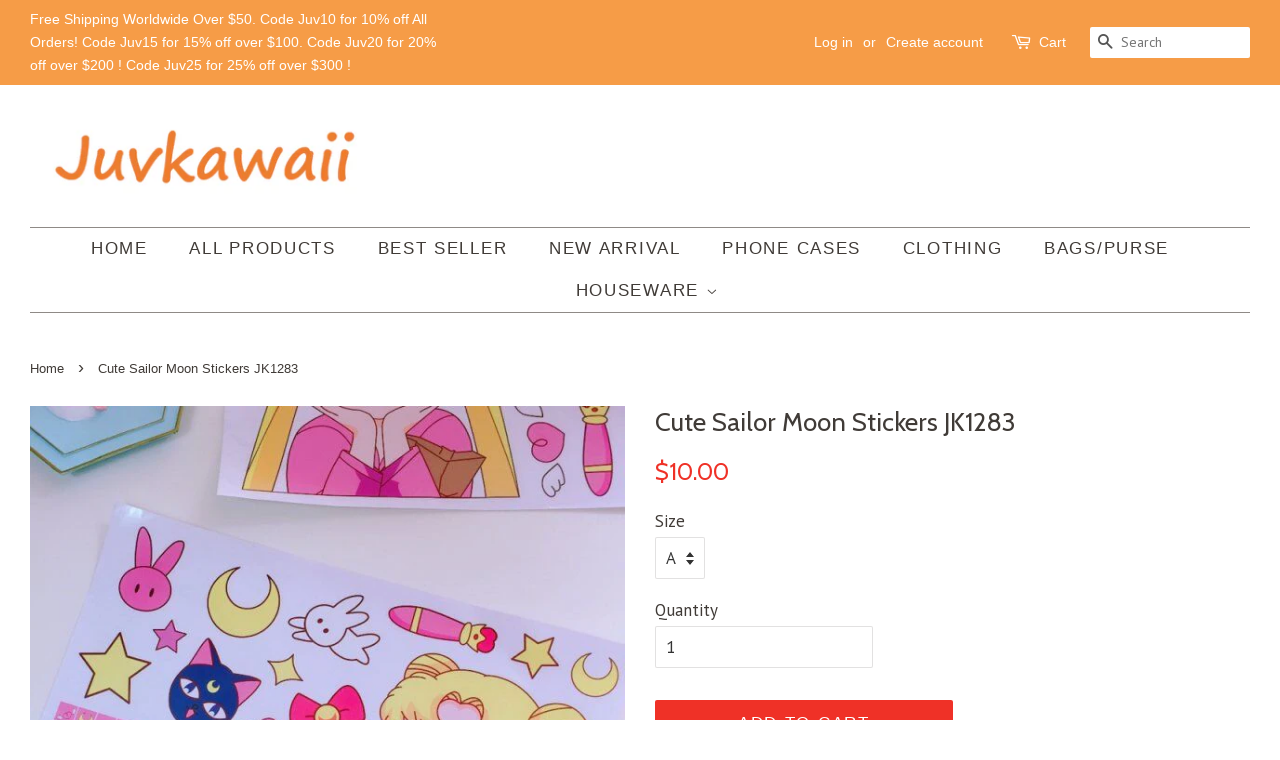

--- FILE ---
content_type: text/html; charset=utf-8
request_url: https://juvkawaii.com/products/cute-sailor-moon-stickers-jk1283
body_size: 16577
content:
<!doctype html>
<!--[if lt IE 7]><html class="no-js lt-ie9 lt-ie8 lt-ie7" lang="en"> <![endif]-->
<!--[if IE 7]><html class="no-js lt-ie9 lt-ie8" lang="en"> <![endif]-->
<!--[if IE 8]><html class="no-js lt-ie9" lang="en"> <![endif]-->
<!--[if IE 9 ]><html class="ie9 no-js"> <![endif]-->
<!--[if (gt IE 9)|!(IE)]><!--> <html class="no-js"> <!--<![endif]-->
<head>
  <meta name="p:domain_verify" content="a4466bea665cade1cf234c52fb48d445"/>
<script type="text/javascript" src="https://edge.personalizer.io/storefront/2.0.0/js/shopify/storefront.min.js?key=pswph-t5gay5tl4k0kzo1svf-cx1rw&shop=mssugarstore.myshopify.com"></script>
<script>
window.LimeSpot = window.LimeSpot === undefined ? {} : LimeSpot;
LimeSpot.PageInfo = { Type: "Product", ReferenceIdentifier: "2226268635193"};

LimeSpot.StoreInfo = { Theme: "Minimal" };


LimeSpot.CartItems = [];
</script>






  <!-- Basic page needs ================================================== -->
  <meta charset="utf-8">
  <meta http-equiv="X-UA-Compatible" content="IE=edge,chrome=1">

  
  <link rel="shortcut icon" href="//juvkawaii.com/cdn/shop/files/O1CN01xyyIus1tdhAUlAdKX__4272605925_32x32.jpg?v=1613176534" type="image/png" />
  

  <!-- Title and description ================================================== -->
  <title>
  Cute Sailor Moon Stickers JK1283 &ndash; Juvkawaii
  </title>

  
  <meta name="description" content="Cute Sailor Moon Stickers JK1283   ●Size:30*50cm ●About Shipping:  1.Processing time: 2-3 business days. 2.Shipping time: 10-15 business days to US, please allow 3-4 weeks shipping to other country.(Shipping times can be affected by variable customs clearance times or public holidays.)">
  

  <!-- Social meta ================================================== -->
  <!-- /snippets/social-meta-tags.liquid -->




<meta property="og:site_name" content="Juvkawaii">
<meta property="og:url" content="https://juvkawaii.com/products/cute-sailor-moon-stickers-jk1283">
<meta property="og:title" content="Cute Sailor Moon Stickers JK1283">
<meta property="og:type" content="product">
<meta property="og:description" content="Cute Sailor Moon Stickers JK1283   ●Size:30*50cm ●About Shipping:  1.Processing time: 2-3 business days. 2.Shipping time: 10-15 business days to US, please allow 3-4 weeks shipping to other country.(Shipping times can be affected by variable customs clearance times or public holidays.)">

  <meta property="og:price:amount" content="10.00">
  <meta property="og:price:currency" content="USD">

<meta property="og:image" content="http://juvkawaii.com/cdn/shop/products/O1CN01Aq8Pjv1pRYCp2GMPX__248855357_1200x1200.jpg?v=1557647417"><meta property="og:image" content="http://juvkawaii.com/cdn/shop/products/O1CN01O6Mei81pRYCmhED6u__248855357_1200x1200.jpg?v=1557647418"><meta property="og:image" content="http://juvkawaii.com/cdn/shop/products/O1CN01O9taHr1pRYCnz4rGM__248855357_1200x1200.jpg?v=1557647419">
<meta property="og:image:secure_url" content="https://juvkawaii.com/cdn/shop/products/O1CN01Aq8Pjv1pRYCp2GMPX__248855357_1200x1200.jpg?v=1557647417"><meta property="og:image:secure_url" content="https://juvkawaii.com/cdn/shop/products/O1CN01O6Mei81pRYCmhED6u__248855357_1200x1200.jpg?v=1557647418"><meta property="og:image:secure_url" content="https://juvkawaii.com/cdn/shop/products/O1CN01O9taHr1pRYCnz4rGM__248855357_1200x1200.jpg?v=1557647419">


  <meta name="twitter:site" content="@juvkawaii">

<meta name="twitter:card" content="summary_large_image">
<meta name="twitter:title" content="Cute Sailor Moon Stickers JK1283">
<meta name="twitter:description" content="Cute Sailor Moon Stickers JK1283   ●Size:30*50cm ●About Shipping:  1.Processing time: 2-3 business days. 2.Shipping time: 10-15 business days to US, please allow 3-4 weeks shipping to other country.(Shipping times can be affected by variable customs clearance times or public holidays.)">


  <!-- Helpers ================================================== -->
  <link rel="canonical" href="https://juvkawaii.com/products/cute-sailor-moon-stickers-jk1283">
  <meta name="viewport" content="width=device-width,initial-scale=1">
  <meta name="theme-color" content="#ef3127">

  <!-- CSS ================================================== -->
  <link href="//juvkawaii.com/cdn/shop/t/3/assets/timber.scss.css?v=121640163486136386771700565411" rel="stylesheet" type="text/css" media="all" />
  <link href="//juvkawaii.com/cdn/shop/t/3/assets/theme.scss.css?v=145274491402746659801700565411" rel="stylesheet" type="text/css" media="all" />

  
  
  
  <link href="//fonts.googleapis.com/css?family=PT+Sans:400,700" rel="stylesheet" type="text/css" media="all" />


  
    
    
    <link href="//fonts.googleapis.com/css?family=Cabin:400" rel="stylesheet" type="text/css" media="all" />
  




  <script>
    window.theme = window.theme || {};

    var theme = {
      strings: {
        addToCart: "Add to Cart",
        soldOut: "Sold Out",
        unavailable: "Unavailable",
        zoomClose: "Close (Esc)",
        zoomPrev: "Previous (Left arrow key)",
        zoomNext: "Next (Right arrow key)",
        addressError: "Error looking up that address",
        addressNoResults: "No results for that address",
        addressQueryLimit: "You have exceeded the Google API usage limit. Consider upgrading to a \u003ca href=\"https:\/\/developers.google.com\/maps\/premium\/usage-limits\"\u003ePremium Plan\u003c\/a\u003e.",
        authError: "There was a problem authenticating your Google Maps API Key."
      },
      settings: {
        // Adding some settings to allow the editor to update correctly when they are changed
        enableWideLayout: true,
        typeAccentTransform: true,
        typeAccentSpacing: true,
        baseFontSize: '17px',
        headerBaseFontSize: '26px',
        accentFontSize: '17px'
      },
      variables: {
        mediaQueryMedium: 'screen and (max-width: 768px)',
        bpSmall: false
      },
      moneyFormat: "${{amount}}"
    }

    document.documentElement.className = document.documentElement.className.replace('no-js', 'supports-js');
  </script>

  <!-- Header hook for plugins ================================================== -->
  <script>window.performance && window.performance.mark && window.performance.mark('shopify.content_for_header.start');</script><meta id="shopify-digital-wallet" name="shopify-digital-wallet" content="/1910112313/digital_wallets/dialog">
<meta name="shopify-checkout-api-token" content="d924c0fe9592803ad141f1ca38689883">
<meta id="in-context-paypal-metadata" data-shop-id="1910112313" data-venmo-supported="false" data-environment="production" data-locale="en_US" data-paypal-v4="true" data-currency="USD">
<link rel="alternate" type="application/json+oembed" href="https://juvkawaii.com/products/cute-sailor-moon-stickers-jk1283.oembed">
<script async="async" src="/checkouts/internal/preloads.js?locale=en-US"></script>
<script id="shopify-features" type="application/json">{"accessToken":"d924c0fe9592803ad141f1ca38689883","betas":["rich-media-storefront-analytics"],"domain":"juvkawaii.com","predictiveSearch":true,"shopId":1910112313,"locale":"en"}</script>
<script>var Shopify = Shopify || {};
Shopify.shop = "mssugarstore.myshopify.com";
Shopify.locale = "en";
Shopify.currency = {"active":"USD","rate":"1.0"};
Shopify.country = "US";
Shopify.theme = {"name":"Minimal","id":13693517881,"schema_name":"Minimal","schema_version":"5.1.0","theme_store_id":380,"role":"main"};
Shopify.theme.handle = "null";
Shopify.theme.style = {"id":null,"handle":null};
Shopify.cdnHost = "juvkawaii.com/cdn";
Shopify.routes = Shopify.routes || {};
Shopify.routes.root = "/";</script>
<script type="module">!function(o){(o.Shopify=o.Shopify||{}).modules=!0}(window);</script>
<script>!function(o){function n(){var o=[];function n(){o.push(Array.prototype.slice.apply(arguments))}return n.q=o,n}var t=o.Shopify=o.Shopify||{};t.loadFeatures=n(),t.autoloadFeatures=n()}(window);</script>
<script id="shop-js-analytics" type="application/json">{"pageType":"product"}</script>
<script defer="defer" async type="module" src="//juvkawaii.com/cdn/shopifycloud/shop-js/modules/v2/client.init-shop-cart-sync_DtuiiIyl.en.esm.js"></script>
<script defer="defer" async type="module" src="//juvkawaii.com/cdn/shopifycloud/shop-js/modules/v2/chunk.common_CUHEfi5Q.esm.js"></script>
<script type="module">
  await import("//juvkawaii.com/cdn/shopifycloud/shop-js/modules/v2/client.init-shop-cart-sync_DtuiiIyl.en.esm.js");
await import("//juvkawaii.com/cdn/shopifycloud/shop-js/modules/v2/chunk.common_CUHEfi5Q.esm.js");

  window.Shopify.SignInWithShop?.initShopCartSync?.({"fedCMEnabled":true,"windoidEnabled":true});

</script>
<script>(function() {
  var isLoaded = false;
  function asyncLoad() {
    if (isLoaded) return;
    isLoaded = true;
    var urls = ["\/\/staticw2.yotpo.com\/1ElA6RbKTpEC1TUCJpI5X8jvVYNbTRyCFRjQFncZ\/widget.js?shop=mssugarstore.myshopify.com","https:\/\/buy-me-cdn.makeprosimp.com\/v2\/app.min.js?v=v2\u0026shop=mssugarstore.myshopify.com","https:\/\/toastibar-cdn.makeprosimp.com\/v1\/published\/42721\/3a1e472f89de419ea62a31946ff9a7f6\/1652\/app.js?v=1\u0026shop=mssugarstore.myshopify.com","https:\/\/edge.personalizer.io\/storefront\/2.0.0\/js\/shopify\/storefront.min.js?key=pswph-t5gay5tl4k0kzo1svf-cx1rw\u0026shop=mssugarstore.myshopify.com","https:\/\/cdn.hextom.com\/js\/freeshippingbar.js?shop=mssugarstore.myshopify.com"];
    for (var i = 0; i < urls.length; i++) {
      var s = document.createElement('script');
      s.type = 'text/javascript';
      s.async = true;
      s.src = urls[i];
      var x = document.getElementsByTagName('script')[0];
      x.parentNode.insertBefore(s, x);
    }
  };
  if(window.attachEvent) {
    window.attachEvent('onload', asyncLoad);
  } else {
    window.addEventListener('load', asyncLoad, false);
  }
})();</script>
<script id="__st">var __st={"a":1910112313,"offset":-28800,"reqid":"99d46de4-3e42-4e9e-9cc0-a1e5476e121c-1766233229","pageurl":"juvkawaii.com\/products\/cute-sailor-moon-stickers-jk1283","u":"beca8a96c6c1","p":"product","rtyp":"product","rid":2226268635193};</script>
<script>window.ShopifyPaypalV4VisibilityTracking = true;</script>
<script id="captcha-bootstrap">!function(){'use strict';const t='contact',e='account',n='new_comment',o=[[t,t],['blogs',n],['comments',n],[t,'customer']],c=[[e,'customer_login'],[e,'guest_login'],[e,'recover_customer_password'],[e,'create_customer']],r=t=>t.map((([t,e])=>`form[action*='/${t}']:not([data-nocaptcha='true']) input[name='form_type'][value='${e}']`)).join(','),a=t=>()=>t?[...document.querySelectorAll(t)].map((t=>t.form)):[];function s(){const t=[...o],e=r(t);return a(e)}const i='password',u='form_key',d=['recaptcha-v3-token','g-recaptcha-response','h-captcha-response',i],f=()=>{try{return window.sessionStorage}catch{return}},m='__shopify_v',_=t=>t.elements[u];function p(t,e,n=!1){try{const o=window.sessionStorage,c=JSON.parse(o.getItem(e)),{data:r}=function(t){const{data:e,action:n}=t;return t[m]||n?{data:e,action:n}:{data:t,action:n}}(c);for(const[e,n]of Object.entries(r))t.elements[e]&&(t.elements[e].value=n);n&&o.removeItem(e)}catch(o){console.error('form repopulation failed',{error:o})}}const l='form_type',E='cptcha';function T(t){t.dataset[E]=!0}const w=window,h=w.document,L='Shopify',v='ce_forms',y='captcha';let A=!1;((t,e)=>{const n=(g='f06e6c50-85a8-45c8-87d0-21a2b65856fe',I='https://cdn.shopify.com/shopifycloud/storefront-forms-hcaptcha/ce_storefront_forms_captcha_hcaptcha.v1.5.2.iife.js',D={infoText:'Protected by hCaptcha',privacyText:'Privacy',termsText:'Terms'},(t,e,n)=>{const o=w[L][v],c=o.bindForm;if(c)return c(t,g,e,D).then(n);var r;o.q.push([[t,g,e,D],n]),r=I,A||(h.body.append(Object.assign(h.createElement('script'),{id:'captcha-provider',async:!0,src:r})),A=!0)});var g,I,D;w[L]=w[L]||{},w[L][v]=w[L][v]||{},w[L][v].q=[],w[L][y]=w[L][y]||{},w[L][y].protect=function(t,e){n(t,void 0,e),T(t)},Object.freeze(w[L][y]),function(t,e,n,w,h,L){const[v,y,A,g]=function(t,e,n){const i=e?o:[],u=t?c:[],d=[...i,...u],f=r(d),m=r(i),_=r(d.filter((([t,e])=>n.includes(e))));return[a(f),a(m),a(_),s()]}(w,h,L),I=t=>{const e=t.target;return e instanceof HTMLFormElement?e:e&&e.form},D=t=>v().includes(t);t.addEventListener('submit',(t=>{const e=I(t);if(!e)return;const n=D(e)&&!e.dataset.hcaptchaBound&&!e.dataset.recaptchaBound,o=_(e),c=g().includes(e)&&(!o||!o.value);(n||c)&&t.preventDefault(),c&&!n&&(function(t){try{if(!f())return;!function(t){const e=f();if(!e)return;const n=_(t);if(!n)return;const o=n.value;o&&e.removeItem(o)}(t);const e=Array.from(Array(32),(()=>Math.random().toString(36)[2])).join('');!function(t,e){_(t)||t.append(Object.assign(document.createElement('input'),{type:'hidden',name:u})),t.elements[u].value=e}(t,e),function(t,e){const n=f();if(!n)return;const o=[...t.querySelectorAll(`input[type='${i}']`)].map((({name:t})=>t)),c=[...d,...o],r={};for(const[a,s]of new FormData(t).entries())c.includes(a)||(r[a]=s);n.setItem(e,JSON.stringify({[m]:1,action:t.action,data:r}))}(t,e)}catch(e){console.error('failed to persist form',e)}}(e),e.submit())}));const S=(t,e)=>{t&&!t.dataset[E]&&(n(t,e.some((e=>e===t))),T(t))};for(const o of['focusin','change'])t.addEventListener(o,(t=>{const e=I(t);D(e)&&S(e,y())}));const B=e.get('form_key'),M=e.get(l),P=B&&M;t.addEventListener('DOMContentLoaded',(()=>{const t=y();if(P)for(const e of t)e.elements[l].value===M&&p(e,B);[...new Set([...A(),...v().filter((t=>'true'===t.dataset.shopifyCaptcha))])].forEach((e=>S(e,t)))}))}(h,new URLSearchParams(w.location.search),n,t,e,['guest_login'])})(!0,!0)}();</script>
<script integrity="sha256-4kQ18oKyAcykRKYeNunJcIwy7WH5gtpwJnB7kiuLZ1E=" data-source-attribution="shopify.loadfeatures" defer="defer" src="//juvkawaii.com/cdn/shopifycloud/storefront/assets/storefront/load_feature-a0a9edcb.js" crossorigin="anonymous"></script>
<script data-source-attribution="shopify.dynamic_checkout.dynamic.init">var Shopify=Shopify||{};Shopify.PaymentButton=Shopify.PaymentButton||{isStorefrontPortableWallets:!0,init:function(){window.Shopify.PaymentButton.init=function(){};var t=document.createElement("script");t.src="https://juvkawaii.com/cdn/shopifycloud/portable-wallets/latest/portable-wallets.en.js",t.type="module",document.head.appendChild(t)}};
</script>
<script data-source-attribution="shopify.dynamic_checkout.buyer_consent">
  function portableWalletsHideBuyerConsent(e){var t=document.getElementById("shopify-buyer-consent"),n=document.getElementById("shopify-subscription-policy-button");t&&n&&(t.classList.add("hidden"),t.setAttribute("aria-hidden","true"),n.removeEventListener("click",e))}function portableWalletsShowBuyerConsent(e){var t=document.getElementById("shopify-buyer-consent"),n=document.getElementById("shopify-subscription-policy-button");t&&n&&(t.classList.remove("hidden"),t.removeAttribute("aria-hidden"),n.addEventListener("click",e))}window.Shopify?.PaymentButton&&(window.Shopify.PaymentButton.hideBuyerConsent=portableWalletsHideBuyerConsent,window.Shopify.PaymentButton.showBuyerConsent=portableWalletsShowBuyerConsent);
</script>
<script data-source-attribution="shopify.dynamic_checkout.cart.bootstrap">document.addEventListener("DOMContentLoaded",(function(){function t(){return document.querySelector("shopify-accelerated-checkout-cart, shopify-accelerated-checkout")}if(t())Shopify.PaymentButton.init();else{new MutationObserver((function(e,n){t()&&(Shopify.PaymentButton.init(),n.disconnect())})).observe(document.body,{childList:!0,subtree:!0})}}));
</script>
<link id="shopify-accelerated-checkout-styles" rel="stylesheet" media="screen" href="https://juvkawaii.com/cdn/shopifycloud/portable-wallets/latest/accelerated-checkout-backwards-compat.css" crossorigin="anonymous">
<style id="shopify-accelerated-checkout-cart">
        #shopify-buyer-consent {
  margin-top: 1em;
  display: inline-block;
  width: 100%;
}

#shopify-buyer-consent.hidden {
  display: none;
}

#shopify-subscription-policy-button {
  background: none;
  border: none;
  padding: 0;
  text-decoration: underline;
  font-size: inherit;
  cursor: pointer;
}

#shopify-subscription-policy-button::before {
  box-shadow: none;
}

      </style>

<script>window.performance && window.performance.mark && window.performance.mark('shopify.content_for_header.end');</script>

  
<!--[if lt IE 9]>
<script src="//cdnjs.cloudflare.com/ajax/libs/html5shiv/3.7.2/html5shiv.min.js" type="text/javascript"></script>
<![endif]-->


  <script src="//juvkawaii.com/cdn/shop/t/3/assets/jquery-2.2.3.min.js?v=58211863146907186831523014154" type="text/javascript"></script>

  <!--[if (gt IE 9)|!(IE)]><!--><script src="//juvkawaii.com/cdn/shop/t/3/assets/lazysizes.min.js?v=177476512571513845041523014155" async="async"></script><!--<![endif]-->
  <!--[if lte IE 9]><script src="//juvkawaii.com/cdn/shop/t/3/assets/lazysizes.min.js?v=177476512571513845041523014155"></script><![endif]-->

  
  

  





























  








<!-- BeginShopPopAddon --><script>  Shopify.shopPopSettings = {"proof_enabled":true,"proof_show_add_to_cart":true,"proof_mobile_enabled":true,"proof_mobile_position":"Bottom","proof_desktop_position":"Bottom Left","proof_show_on_product_page":true,"proof_hide_notification_after":30,"proof_display_time":6,"proof_interval_time":5,"proof_order_random":false,"proof_fetch_count":30,"proof_cycle":true,"proof_anonymize":true,"proof_anonymize_text":null,"proof_hours_before_obscure":48,"proof_sequential":true,"proof_top":10,"proof_left":10,"proof_right":10,"proof_bottom":10,"proof_background_color":"#fff","proof_font_color":"#333","proof_custom_css":null,"proof_border_radius":8,"proof_first_interval_time":1,"proof_locale":"en"};</script><!-- EndShopPopAddon -->
<link href="https://monorail-edge.shopifysvc.com" rel="dns-prefetch">
<script>(function(){if ("sendBeacon" in navigator && "performance" in window) {try {var session_token_from_headers = performance.getEntriesByType('navigation')[0].serverTiming.find(x => x.name == '_s').description;} catch {var session_token_from_headers = undefined;}var session_cookie_matches = document.cookie.match(/_shopify_s=([^;]*)/);var session_token_from_cookie = session_cookie_matches && session_cookie_matches.length === 2 ? session_cookie_matches[1] : "";var session_token = session_token_from_headers || session_token_from_cookie || "";function handle_abandonment_event(e) {var entries = performance.getEntries().filter(function(entry) {return /monorail-edge.shopifysvc.com/.test(entry.name);});if (!window.abandonment_tracked && entries.length === 0) {window.abandonment_tracked = true;var currentMs = Date.now();var navigation_start = performance.timing.navigationStart;var payload = {shop_id: 1910112313,url: window.location.href,navigation_start,duration: currentMs - navigation_start,session_token,page_type: "product"};window.navigator.sendBeacon("https://monorail-edge.shopifysvc.com/v1/produce", JSON.stringify({schema_id: "online_store_buyer_site_abandonment/1.1",payload: payload,metadata: {event_created_at_ms: currentMs,event_sent_at_ms: currentMs}}));}}window.addEventListener('pagehide', handle_abandonment_event);}}());</script>
<script id="web-pixels-manager-setup">(function e(e,d,r,n,o){if(void 0===o&&(o={}),!Boolean(null===(a=null===(i=window.Shopify)||void 0===i?void 0:i.analytics)||void 0===a?void 0:a.replayQueue)){var i,a;window.Shopify=window.Shopify||{};var t=window.Shopify;t.analytics=t.analytics||{};var s=t.analytics;s.replayQueue=[],s.publish=function(e,d,r){return s.replayQueue.push([e,d,r]),!0};try{self.performance.mark("wpm:start")}catch(e){}var l=function(){var e={modern:/Edge?\/(1{2}[4-9]|1[2-9]\d|[2-9]\d{2}|\d{4,})\.\d+(\.\d+|)|Firefox\/(1{2}[4-9]|1[2-9]\d|[2-9]\d{2}|\d{4,})\.\d+(\.\d+|)|Chrom(ium|e)\/(9{2}|\d{3,})\.\d+(\.\d+|)|(Maci|X1{2}).+ Version\/(15\.\d+|(1[6-9]|[2-9]\d|\d{3,})\.\d+)([,.]\d+|)( \(\w+\)|)( Mobile\/\w+|) Safari\/|Chrome.+OPR\/(9{2}|\d{3,})\.\d+\.\d+|(CPU[ +]OS|iPhone[ +]OS|CPU[ +]iPhone|CPU IPhone OS|CPU iPad OS)[ +]+(15[._]\d+|(1[6-9]|[2-9]\d|\d{3,})[._]\d+)([._]\d+|)|Android:?[ /-](13[3-9]|1[4-9]\d|[2-9]\d{2}|\d{4,})(\.\d+|)(\.\d+|)|Android.+Firefox\/(13[5-9]|1[4-9]\d|[2-9]\d{2}|\d{4,})\.\d+(\.\d+|)|Android.+Chrom(ium|e)\/(13[3-9]|1[4-9]\d|[2-9]\d{2}|\d{4,})\.\d+(\.\d+|)|SamsungBrowser\/([2-9]\d|\d{3,})\.\d+/,legacy:/Edge?\/(1[6-9]|[2-9]\d|\d{3,})\.\d+(\.\d+|)|Firefox\/(5[4-9]|[6-9]\d|\d{3,})\.\d+(\.\d+|)|Chrom(ium|e)\/(5[1-9]|[6-9]\d|\d{3,})\.\d+(\.\d+|)([\d.]+$|.*Safari\/(?![\d.]+ Edge\/[\d.]+$))|(Maci|X1{2}).+ Version\/(10\.\d+|(1[1-9]|[2-9]\d|\d{3,})\.\d+)([,.]\d+|)( \(\w+\)|)( Mobile\/\w+|) Safari\/|Chrome.+OPR\/(3[89]|[4-9]\d|\d{3,})\.\d+\.\d+|(CPU[ +]OS|iPhone[ +]OS|CPU[ +]iPhone|CPU IPhone OS|CPU iPad OS)[ +]+(10[._]\d+|(1[1-9]|[2-9]\d|\d{3,})[._]\d+)([._]\d+|)|Android:?[ /-](13[3-9]|1[4-9]\d|[2-9]\d{2}|\d{4,})(\.\d+|)(\.\d+|)|Mobile Safari.+OPR\/([89]\d|\d{3,})\.\d+\.\d+|Android.+Firefox\/(13[5-9]|1[4-9]\d|[2-9]\d{2}|\d{4,})\.\d+(\.\d+|)|Android.+Chrom(ium|e)\/(13[3-9]|1[4-9]\d|[2-9]\d{2}|\d{4,})\.\d+(\.\d+|)|Android.+(UC? ?Browser|UCWEB|U3)[ /]?(15\.([5-9]|\d{2,})|(1[6-9]|[2-9]\d|\d{3,})\.\d+)\.\d+|SamsungBrowser\/(5\.\d+|([6-9]|\d{2,})\.\d+)|Android.+MQ{2}Browser\/(14(\.(9|\d{2,})|)|(1[5-9]|[2-9]\d|\d{3,})(\.\d+|))(\.\d+|)|K[Aa][Ii]OS\/(3\.\d+|([4-9]|\d{2,})\.\d+)(\.\d+|)/},d=e.modern,r=e.legacy,n=navigator.userAgent;return n.match(d)?"modern":n.match(r)?"legacy":"unknown"}(),u="modern"===l?"modern":"legacy",c=(null!=n?n:{modern:"",legacy:""})[u],f=function(e){return[e.baseUrl,"/wpm","/b",e.hashVersion,"modern"===e.buildTarget?"m":"l",".js"].join("")}({baseUrl:d,hashVersion:r,buildTarget:u}),m=function(e){var d=e.version,r=e.bundleTarget,n=e.surface,o=e.pageUrl,i=e.monorailEndpoint;return{emit:function(e){var a=e.status,t=e.errorMsg,s=(new Date).getTime(),l=JSON.stringify({metadata:{event_sent_at_ms:s},events:[{schema_id:"web_pixels_manager_load/3.1",payload:{version:d,bundle_target:r,page_url:o,status:a,surface:n,error_msg:t},metadata:{event_created_at_ms:s}}]});if(!i)return console&&console.warn&&console.warn("[Web Pixels Manager] No Monorail endpoint provided, skipping logging."),!1;try{return self.navigator.sendBeacon.bind(self.navigator)(i,l)}catch(e){}var u=new XMLHttpRequest;try{return u.open("POST",i,!0),u.setRequestHeader("Content-Type","text/plain"),u.send(l),!0}catch(e){return console&&console.warn&&console.warn("[Web Pixels Manager] Got an unhandled error while logging to Monorail."),!1}}}}({version:r,bundleTarget:l,surface:e.surface,pageUrl:self.location.href,monorailEndpoint:e.monorailEndpoint});try{o.browserTarget=l,function(e){var d=e.src,r=e.async,n=void 0===r||r,o=e.onload,i=e.onerror,a=e.sri,t=e.scriptDataAttributes,s=void 0===t?{}:t,l=document.createElement("script"),u=document.querySelector("head"),c=document.querySelector("body");if(l.async=n,l.src=d,a&&(l.integrity=a,l.crossOrigin="anonymous"),s)for(var f in s)if(Object.prototype.hasOwnProperty.call(s,f))try{l.dataset[f]=s[f]}catch(e){}if(o&&l.addEventListener("load",o),i&&l.addEventListener("error",i),u)u.appendChild(l);else{if(!c)throw new Error("Did not find a head or body element to append the script");c.appendChild(l)}}({src:f,async:!0,onload:function(){if(!function(){var e,d;return Boolean(null===(d=null===(e=window.Shopify)||void 0===e?void 0:e.analytics)||void 0===d?void 0:d.initialized)}()){var d=window.webPixelsManager.init(e)||void 0;if(d){var r=window.Shopify.analytics;r.replayQueue.forEach((function(e){var r=e[0],n=e[1],o=e[2];d.publishCustomEvent(r,n,o)})),r.replayQueue=[],r.publish=d.publishCustomEvent,r.visitor=d.visitor,r.initialized=!0}}},onerror:function(){return m.emit({status:"failed",errorMsg:"".concat(f," has failed to load")})},sri:function(e){var d=/^sha384-[A-Za-z0-9+/=]+$/;return"string"==typeof e&&d.test(e)}(c)?c:"",scriptDataAttributes:o}),m.emit({status:"loading"})}catch(e){m.emit({status:"failed",errorMsg:(null==e?void 0:e.message)||"Unknown error"})}}})({shopId: 1910112313,storefrontBaseUrl: "https://juvkawaii.com",extensionsBaseUrl: "https://extensions.shopifycdn.com/cdn/shopifycloud/web-pixels-manager",monorailEndpoint: "https://monorail-edge.shopifysvc.com/unstable/produce_batch",surface: "storefront-renderer",enabledBetaFlags: ["2dca8a86"],webPixelsConfigList: [{"id":"1033076960","configuration":"{\"subscriberKey\":\"7dprc-w5tm5bjz4bz0e1msn-pcayu\"}","eventPayloadVersion":"v1","runtimeContext":"STRICT","scriptVersion":"7f2756b79c173d049d70f9666ae55467","type":"APP","apiClientId":155369,"privacyPurposes":["ANALYTICS","PREFERENCES"],"dataSharingAdjustments":{"protectedCustomerApprovalScopes":["read_customer_address","read_customer_email","read_customer_name","read_customer_personal_data","read_customer_phone"]}},{"id":"shopify-app-pixel","configuration":"{}","eventPayloadVersion":"v1","runtimeContext":"STRICT","scriptVersion":"0450","apiClientId":"shopify-pixel","type":"APP","privacyPurposes":["ANALYTICS","MARKETING"]},{"id":"shopify-custom-pixel","eventPayloadVersion":"v1","runtimeContext":"LAX","scriptVersion":"0450","apiClientId":"shopify-pixel","type":"CUSTOM","privacyPurposes":["ANALYTICS","MARKETING"]}],isMerchantRequest: false,initData: {"shop":{"name":"Juvkawaii","paymentSettings":{"currencyCode":"USD"},"myshopifyDomain":"mssugarstore.myshopify.com","countryCode":"CN","storefrontUrl":"https:\/\/juvkawaii.com"},"customer":null,"cart":null,"checkout":null,"productVariants":[{"price":{"amount":10.0,"currencyCode":"USD"},"product":{"title":"Cute Sailor Moon Stickers JK1283","vendor":"Juvkawaii","id":"2226268635193","untranslatedTitle":"Cute Sailor Moon Stickers JK1283","url":"\/products\/cute-sailor-moon-stickers-jk1283","type":"stickers"},"id":"19293106995257","image":{"src":"\/\/juvkawaii.com\/cdn\/shop\/products\/O1CN01Aq8Pjv1pRYCp2GMPX__248855357.jpg?v=1557647417"},"sku":"","title":"A","untranslatedTitle":"A"},{"price":{"amount":10.0,"currencyCode":"USD"},"product":{"title":"Cute Sailor Moon Stickers JK1283","vendor":"Juvkawaii","id":"2226268635193","untranslatedTitle":"Cute Sailor Moon Stickers JK1283","url":"\/products\/cute-sailor-moon-stickers-jk1283","type":"stickers"},"id":"19293107028025","image":{"src":"\/\/juvkawaii.com\/cdn\/shop\/products\/O1CN01Aq8Pjv1pRYCp2GMPX__248855357.jpg?v=1557647417"},"sku":"","title":"B","untranslatedTitle":"B"}],"purchasingCompany":null},},"https://juvkawaii.com/cdn","1e0b1122w61c904dfpc855754am2b403ea2",{"modern":"","legacy":""},{"shopId":"1910112313","storefrontBaseUrl":"https:\/\/juvkawaii.com","extensionBaseUrl":"https:\/\/extensions.shopifycdn.com\/cdn\/shopifycloud\/web-pixels-manager","surface":"storefront-renderer","enabledBetaFlags":"[\"2dca8a86\"]","isMerchantRequest":"false","hashVersion":"1e0b1122w61c904dfpc855754am2b403ea2","publish":"custom","events":"[[\"page_viewed\",{}],[\"product_viewed\",{\"productVariant\":{\"price\":{\"amount\":10.0,\"currencyCode\":\"USD\"},\"product\":{\"title\":\"Cute Sailor Moon Stickers JK1283\",\"vendor\":\"Juvkawaii\",\"id\":\"2226268635193\",\"untranslatedTitle\":\"Cute Sailor Moon Stickers JK1283\",\"url\":\"\/products\/cute-sailor-moon-stickers-jk1283\",\"type\":\"stickers\"},\"id\":\"19293106995257\",\"image\":{\"src\":\"\/\/juvkawaii.com\/cdn\/shop\/products\/O1CN01Aq8Pjv1pRYCp2GMPX__248855357.jpg?v=1557647417\"},\"sku\":\"\",\"title\":\"A\",\"untranslatedTitle\":\"A\"}}]]"});</script><script>
  window.ShopifyAnalytics = window.ShopifyAnalytics || {};
  window.ShopifyAnalytics.meta = window.ShopifyAnalytics.meta || {};
  window.ShopifyAnalytics.meta.currency = 'USD';
  var meta = {"product":{"id":2226268635193,"gid":"gid:\/\/shopify\/Product\/2226268635193","vendor":"Juvkawaii","type":"stickers","variants":[{"id":19293106995257,"price":1000,"name":"Cute Sailor Moon Stickers JK1283 - A","public_title":"A","sku":""},{"id":19293107028025,"price":1000,"name":"Cute Sailor Moon Stickers JK1283 - B","public_title":"B","sku":""}],"remote":false},"page":{"pageType":"product","resourceType":"product","resourceId":2226268635193}};
  for (var attr in meta) {
    window.ShopifyAnalytics.meta[attr] = meta[attr];
  }
</script>
<script class="analytics">
  (function () {
    var customDocumentWrite = function(content) {
      var jquery = null;

      if (window.jQuery) {
        jquery = window.jQuery;
      } else if (window.Checkout && window.Checkout.$) {
        jquery = window.Checkout.$;
      }

      if (jquery) {
        jquery('body').append(content);
      }
    };

    var hasLoggedConversion = function(token) {
      if (token) {
        return document.cookie.indexOf('loggedConversion=' + token) !== -1;
      }
      return false;
    }

    var setCookieIfConversion = function(token) {
      if (token) {
        var twoMonthsFromNow = new Date(Date.now());
        twoMonthsFromNow.setMonth(twoMonthsFromNow.getMonth() + 2);

        document.cookie = 'loggedConversion=' + token + '; expires=' + twoMonthsFromNow;
      }
    }

    var trekkie = window.ShopifyAnalytics.lib = window.trekkie = window.trekkie || [];
    if (trekkie.integrations) {
      return;
    }
    trekkie.methods = [
      'identify',
      'page',
      'ready',
      'track',
      'trackForm',
      'trackLink'
    ];
    trekkie.factory = function(method) {
      return function() {
        var args = Array.prototype.slice.call(arguments);
        args.unshift(method);
        trekkie.push(args);
        return trekkie;
      };
    };
    for (var i = 0; i < trekkie.methods.length; i++) {
      var key = trekkie.methods[i];
      trekkie[key] = trekkie.factory(key);
    }
    trekkie.load = function(config) {
      trekkie.config = config || {};
      trekkie.config.initialDocumentCookie = document.cookie;
      var first = document.getElementsByTagName('script')[0];
      var script = document.createElement('script');
      script.type = 'text/javascript';
      script.onerror = function(e) {
        var scriptFallback = document.createElement('script');
        scriptFallback.type = 'text/javascript';
        scriptFallback.onerror = function(error) {
                var Monorail = {
      produce: function produce(monorailDomain, schemaId, payload) {
        var currentMs = new Date().getTime();
        var event = {
          schema_id: schemaId,
          payload: payload,
          metadata: {
            event_created_at_ms: currentMs,
            event_sent_at_ms: currentMs
          }
        };
        return Monorail.sendRequest("https://" + monorailDomain + "/v1/produce", JSON.stringify(event));
      },
      sendRequest: function sendRequest(endpointUrl, payload) {
        // Try the sendBeacon API
        if (window && window.navigator && typeof window.navigator.sendBeacon === 'function' && typeof window.Blob === 'function' && !Monorail.isIos12()) {
          var blobData = new window.Blob([payload], {
            type: 'text/plain'
          });

          if (window.navigator.sendBeacon(endpointUrl, blobData)) {
            return true;
          } // sendBeacon was not successful

        } // XHR beacon

        var xhr = new XMLHttpRequest();

        try {
          xhr.open('POST', endpointUrl);
          xhr.setRequestHeader('Content-Type', 'text/plain');
          xhr.send(payload);
        } catch (e) {
          console.log(e);
        }

        return false;
      },
      isIos12: function isIos12() {
        return window.navigator.userAgent.lastIndexOf('iPhone; CPU iPhone OS 12_') !== -1 || window.navigator.userAgent.lastIndexOf('iPad; CPU OS 12_') !== -1;
      }
    };
    Monorail.produce('monorail-edge.shopifysvc.com',
      'trekkie_storefront_load_errors/1.1',
      {shop_id: 1910112313,
      theme_id: 13693517881,
      app_name: "storefront",
      context_url: window.location.href,
      source_url: "//juvkawaii.com/cdn/s/trekkie.storefront.4b0d51228c8d1703f19d66468963c9de55bf59b0.min.js"});

        };
        scriptFallback.async = true;
        scriptFallback.src = '//juvkawaii.com/cdn/s/trekkie.storefront.4b0d51228c8d1703f19d66468963c9de55bf59b0.min.js';
        first.parentNode.insertBefore(scriptFallback, first);
      };
      script.async = true;
      script.src = '//juvkawaii.com/cdn/s/trekkie.storefront.4b0d51228c8d1703f19d66468963c9de55bf59b0.min.js';
      first.parentNode.insertBefore(script, first);
    };
    trekkie.load(
      {"Trekkie":{"appName":"storefront","development":false,"defaultAttributes":{"shopId":1910112313,"isMerchantRequest":null,"themeId":13693517881,"themeCityHash":"1811555029937198377","contentLanguage":"en","currency":"USD","eventMetadataId":"8a6b7ef6-c48f-4b90-92e8-88dd18a1894b"},"isServerSideCookieWritingEnabled":true,"monorailRegion":"shop_domain","enabledBetaFlags":["65f19447"]},"Session Attribution":{},"S2S":{"facebookCapiEnabled":false,"source":"trekkie-storefront-renderer","apiClientId":580111}}
    );

    var loaded = false;
    trekkie.ready(function() {
      if (loaded) return;
      loaded = true;

      window.ShopifyAnalytics.lib = window.trekkie;

      var originalDocumentWrite = document.write;
      document.write = customDocumentWrite;
      try { window.ShopifyAnalytics.merchantGoogleAnalytics.call(this); } catch(error) {};
      document.write = originalDocumentWrite;

      window.ShopifyAnalytics.lib.page(null,{"pageType":"product","resourceType":"product","resourceId":2226268635193,"shopifyEmitted":true});

      var match = window.location.pathname.match(/checkouts\/(.+)\/(thank_you|post_purchase)/)
      var token = match? match[1]: undefined;
      if (!hasLoggedConversion(token)) {
        setCookieIfConversion(token);
        window.ShopifyAnalytics.lib.track("Viewed Product",{"currency":"USD","variantId":19293106995257,"productId":2226268635193,"productGid":"gid:\/\/shopify\/Product\/2226268635193","name":"Cute Sailor Moon Stickers JK1283 - A","price":"10.00","sku":"","brand":"Juvkawaii","variant":"A","category":"stickers","nonInteraction":true,"remote":false},undefined,undefined,{"shopifyEmitted":true});
      window.ShopifyAnalytics.lib.track("monorail:\/\/trekkie_storefront_viewed_product\/1.1",{"currency":"USD","variantId":19293106995257,"productId":2226268635193,"productGid":"gid:\/\/shopify\/Product\/2226268635193","name":"Cute Sailor Moon Stickers JK1283 - A","price":"10.00","sku":"","brand":"Juvkawaii","variant":"A","category":"stickers","nonInteraction":true,"remote":false,"referer":"https:\/\/juvkawaii.com\/products\/cute-sailor-moon-stickers-jk1283"});
      }
    });


        var eventsListenerScript = document.createElement('script');
        eventsListenerScript.async = true;
        eventsListenerScript.src = "//juvkawaii.com/cdn/shopifycloud/storefront/assets/shop_events_listener-3da45d37.js";
        document.getElementsByTagName('head')[0].appendChild(eventsListenerScript);

})();</script>
<script
  defer
  src="https://juvkawaii.com/cdn/shopifycloud/perf-kit/shopify-perf-kit-2.1.2.min.js"
  data-application="storefront-renderer"
  data-shop-id="1910112313"
  data-render-region="gcp-us-central1"
  data-page-type="product"
  data-theme-instance-id="13693517881"
  data-theme-name="Minimal"
  data-theme-version="5.1.0"
  data-monorail-region="shop_domain"
  data-resource-timing-sampling-rate="10"
  data-shs="true"
  data-shs-beacon="true"
  data-shs-export-with-fetch="true"
  data-shs-logs-sample-rate="1"
  data-shs-beacon-endpoint="https://juvkawaii.com/api/collect"
></script>
</head>

<body id="cute-sailor-moon-stickers-jk1283" class="template-product" >

  <div id="shopify-section-header" class="shopify-section"><style>
  .logo__image-wrapper {
    max-width: 350px;
  }
  /*================= If logo is above navigation ================== */
  
    .site-nav {
      
        border-top: 1px solid #8f8a86;
        border-bottom: 1px solid #8f8a86;
      
      margin-top: 30px;
    }

    
  

  /*============ If logo is on the same line as navigation ============ */
  


  
</style>

<div data-section-id="header" data-section-type="header-section">
  <div class="header-bar">
    <div class="wrapper medium-down--hide">
      <div class="post-large--display-table">

        
          <div class="header-bar__left post-large--display-table-cell">

            

            

            
              <div class="header-bar__module header-bar__message">
                
                  <a href="/collections/all">
                
                  Free Shipping Worldwide Over $50.  Code Juv10 for 10% off All Orders!  Code Juv15 for 15% off over $100. Code Juv20 for 20% off over $200 !  Code Juv25 for 25% off over $300 !
                
                  </a>
                
              </div>
            

          </div>
        

        <div class="header-bar__right post-large--display-table-cell">

          
            <ul class="header-bar__module header-bar__module--list">
              
                <li>
                  <a href="/account/login" id="customer_login_link">Log in</a>
                </li>
                <li>or</li>
                <li>
                  <a href="/account/register" id="customer_register_link">Create account</a>
                </li>
              
            </ul>
          

          <div class="header-bar__module">
            <span class="header-bar__sep" aria-hidden="true"></span>
            <a href="/cart" class="cart-page-link">
              <span class="icon icon-cart header-bar__cart-icon" aria-hidden="true"></span>
            </a>
          </div>

          <div class="header-bar__module">
            <a href="/cart" class="cart-page-link">
              Cart
              <span class="cart-count header-bar__cart-count hidden-count">0</span>
            </a>
          </div>

          
            
              <div class="header-bar__module header-bar__search">
                


  <form action="/search" method="get" class="header-bar__search-form clearfix" role="search">
    
    <button type="submit" class="btn btn--search icon-fallback-text header-bar__search-submit">
      <span class="icon icon-search" aria-hidden="true"></span>
      <span class="fallback-text">Search</span>
    </button>
    <input type="search" name="q" value="" aria-label="Search" class="header-bar__search-input" placeholder="Search">
  </form>


              </div>
            
          

        </div>
      </div>
    </div>

    <div class="wrapper post-large--hide announcement-bar--mobile">
      
        
          <a href="/collections/all">
        
          <span>Free Shipping Worldwide Over $50.  Code Juv10 for 10% off All Orders!  Code Juv15 for 15% off over $100. Code Juv20 for 20% off over $200 !  Code Juv25 for 25% off over $300 !</span>
        
          </a>
        
      
    </div>

    <div class="wrapper post-large--hide">
      
        <button type="button" class="mobile-nav-trigger" id="MobileNavTrigger" aria-controls="MobileNav" aria-expanded="false">
          <span class="icon icon-hamburger" aria-hidden="true"></span>
          Menu
        </button>
      
      <a href="/cart" class="cart-page-link mobile-cart-page-link">
        <span class="icon icon-cart header-bar__cart-icon" aria-hidden="true"></span>
        Cart <span class="cart-count hidden-count">0</span>
      </a>
    </div>
    <nav role="navigation">
  <ul id="MobileNav" class="mobile-nav post-large--hide">
    
      
        <li class="mobile-nav__link">
          <a
            href="/"
            class="mobile-nav"
            >
            Home
          </a>
        </li>
      
    
      
        <li class="mobile-nav__link">
          <a
            href="/collections/all-items"
            class="mobile-nav"
            >
            ALL PRODUCTS
          </a>
        </li>
      
    
      
        <li class="mobile-nav__link">
          <a
            href="/collections/best-seller"
            class="mobile-nav"
            >
            BEST SELLER
          </a>
        </li>
      
    
      
        <li class="mobile-nav__link">
          <a
            href="/collections/new-arrival"
            class="mobile-nav"
            >
            NEW ARRIVAL
          </a>
        </li>
      
    
      
        <li class="mobile-nav__link">
          <a
            href="/collections/phone-cases"
            class="mobile-nav"
            >
            PHONE CASES
          </a>
        </li>
      
    
      
        <li class="mobile-nav__link">
          <a
            href="/collections/clothing"
            class="mobile-nav"
            >
            CLOTHING
          </a>
        </li>
      
    
      
        <li class="mobile-nav__link">
          <a
            href="/collections/bags-purse"
            class="mobile-nav"
            >
            BAGS/PURSE
          </a>
        </li>
      
    
      
        
        <li class="mobile-nav__link" aria-haspopup="true">
          <a
            href="/collections/houseware"
            class="mobile-nav__sublist-trigger"
            aria-controls="MobileNav-Parent-8"
            aria-expanded="false">
            HOUSEWARE
            <span class="icon-fallback-text mobile-nav__sublist-expand" aria-hidden="true">
  <span class="icon icon-plus" aria-hidden="true"></span>
  <span class="fallback-text">+</span>
</span>
<span class="icon-fallback-text mobile-nav__sublist-contract" aria-hidden="true">
  <span class="icon icon-minus" aria-hidden="true"></span>
  <span class="fallback-text">-</span>
</span>

          </a>
          <ul
            id="MobileNav-Parent-8"
            class="mobile-nav__sublist">
            
              <li class="mobile-nav__sublist-link ">
                <a href="/collections/houseware" class="site-nav__link">All <span class="visually-hidden">HOUSEWARE</span></a>
              </li>
            
            
              
                <li class="mobile-nav__sublist-link">
                  <a
                    href="/collections/womens-beauty"
                    >
                    WOMEN&#39;S BEAUTY
                  </a>
                </li>
              
            
          </ul>
        </li>
      
    

    
      
        <li class="mobile-nav__link">
          <a href="/account/login" id="customer_login_link">Log in</a>
        </li>
        <li class="mobile-nav__link">
          <a href="/account/register" id="customer_register_link">Create account</a>
        </li>
      
    

    <li class="mobile-nav__link">
      
        <div class="header-bar__module header-bar__search">
          


  <form action="/search" method="get" class="header-bar__search-form clearfix" role="search">
    
    <button type="submit" class="btn btn--search icon-fallback-text header-bar__search-submit">
      <span class="icon icon-search" aria-hidden="true"></span>
      <span class="fallback-text">Search</span>
    </button>
    <input type="search" name="q" value="" aria-label="Search" class="header-bar__search-input" placeholder="Search">
  </form>


        </div>
      
    </li>
  </ul>
</nav>

  </div>

  <header class="site-header" role="banner">
    <div class="wrapper">

      
        <div class="grid--full">
          <div class="grid__item">
            
              <div class="h1 site-header__logo" itemscope itemtype="http://schema.org/Organization">
            
              
                <noscript>
                  
                  <div class="logo__image-wrapper">
                    <img src="//juvkawaii.com/cdn/shop/files/QQ_20190515111529_350x.png?v=1613176630" alt="Juvkawaii" />
                  </div>
                </noscript>
                <div class="logo__image-wrapper supports-js">
                  <a href="/" itemprop="url" style="padding-top:23.33333333333333%;">
                    
                    <img class="logo__image lazyload"
                         src="//juvkawaii.com/cdn/shop/files/QQ_20190515111529_300x300.png?v=1613176630"
                         data-src="//juvkawaii.com/cdn/shop/files/QQ_20190515111529_{width}x.png?v=1613176630"
                         data-widths="[120, 180, 360, 540, 720, 900, 1080, 1296, 1512, 1728, 1944, 2048]"
                         data-aspectratio="4.285714285714286"
                         data-sizes="auto"
                         alt="Juvkawaii"
                         itemprop="logo">
                  </a>
                </div>
              
            
              </div>
            
          </div>
        </div>
        <div class="grid--full medium-down--hide">
          <div class="grid__item">
            
<nav>
  <ul class="site-nav" id="AccessibleNav">
    
      
        <li>
          <a
            href="/"
            class="site-nav__link"
            data-meganav-type="child"
            >
              Home
          </a>
        </li>
      
    
      
        <li>
          <a
            href="/collections/all-items"
            class="site-nav__link"
            data-meganav-type="child"
            >
              ALL PRODUCTS
          </a>
        </li>
      
    
      
        <li>
          <a
            href="/collections/best-seller"
            class="site-nav__link"
            data-meganav-type="child"
            >
              BEST SELLER
          </a>
        </li>
      
    
      
        <li>
          <a
            href="/collections/new-arrival"
            class="site-nav__link"
            data-meganav-type="child"
            >
              NEW ARRIVAL
          </a>
        </li>
      
    
      
        <li>
          <a
            href="/collections/phone-cases"
            class="site-nav__link"
            data-meganav-type="child"
            >
              PHONE CASES
          </a>
        </li>
      
    
      
        <li>
          <a
            href="/collections/clothing"
            class="site-nav__link"
            data-meganav-type="child"
            >
              CLOTHING
          </a>
        </li>
      
    
      
        <li>
          <a
            href="/collections/bags-purse"
            class="site-nav__link"
            data-meganav-type="child"
            >
              BAGS/PURSE
          </a>
        </li>
      
    
      
      
        <li 
          class="site-nav--has-dropdown "
          aria-haspopup="true">
          <a
            href="/collections/houseware"
            class="site-nav__link"
            data-meganav-type="parent"
            aria-controls="MenuParent-8"
            aria-expanded="false"
            >
              HOUSEWARE
              <span class="icon icon-arrow-down" aria-hidden="true"></span>
          </a>
          <ul
            id="MenuParent-8"
            class="site-nav__dropdown "
            data-meganav-dropdown>
            
              
                <li>
                  <a
                    href="/collections/womens-beauty"
                    class="site-nav__link"
                    data-meganav-type="child"
                    
                    tabindex="-1">
                      WOMEN&#39;S BEAUTY
                  </a>
                </li>
              
            
          </ul>
        </li>
      
    
  </ul>
</nav>

          </div>
        </div>
      

    </div>
  </header>
</div>

</div>

  <main class="wrapper main-content" role="main">
    <div class="grid">
        <div class="grid__item">
          

<div id="shopify-section-product-template" class="shopify-section"><div itemscope itemtype="http://schema.org/Product" id="ProductSection" data-section-id="product-template" data-section-type="product-template" data-image-zoom-type="" data-related-enabled="true" data-show-extra-tab="false" data-extra-tab-content="" data-enable-history-state="true">

  

  

  <meta itemprop="url" content="https://juvkawaii.com/products/cute-sailor-moon-stickers-jk1283">
  <meta itemprop="image" content="//juvkawaii.com/cdn/shop/products/O1CN01Aq8Pjv1pRYCp2GMPX__248855357_grande.jpg?v=1557647417">

  <div class="section-header section-header--breadcrumb">
    

<nav class="breadcrumb" role="navigation" aria-label="breadcrumbs">
  <a href="/" title="Back to the frontpage">Home</a>

  

    
    <span aria-hidden="true" class="breadcrumb__sep">&rsaquo;</span>
    <span>Cute Sailor Moon Stickers JK1283</span>

  
</nav>


  </div>

  <div class="product-single">
    <div class="grid product-single__hero">
      <div class="grid__item post-large--one-half">

        

          <div class="product-single__photos">
            

            
              
              
<style>
  

  #ProductImage-8772927717433 {
    max-width: 640px;
    max-height: 640px;
  }
  #ProductImageWrapper-8772927717433 {
    max-width: 640px;
  }
</style>


              <div id="ProductImageWrapper-8772927717433" class="product-single__image-wrapper supports-js" data-image-id="8772927717433">
                <div style="padding-top:100.0%;">
                  <img id="ProductImage-8772927717433"
                       class="product-single__image lazyload"
                       src="//juvkawaii.com/cdn/shop/products/O1CN01Aq8Pjv1pRYCp2GMPX__248855357_300x300.jpg?v=1557647417"
                       data-src="//juvkawaii.com/cdn/shop/products/O1CN01Aq8Pjv1pRYCp2GMPX__248855357_{width}x.jpg?v=1557647417"
                       data-widths="[180, 370, 540, 740, 900, 1080, 1296, 1512, 1728, 2048]"
                       data-aspectratio="1.0"
                       data-sizes="auto"
                       
                       alt="Cute Sailor Moon Stickers JK1283">
                </div>
              </div>
            
              
              
<style>
  

  #ProductImage-8772927750201 {
    max-width: 640px;
    max-height: 640px;
  }
  #ProductImageWrapper-8772927750201 {
    max-width: 640px;
  }
</style>


              <div id="ProductImageWrapper-8772927750201" class="product-single__image-wrapper supports-js hide" data-image-id="8772927750201">
                <div style="padding-top:100.0%;">
                  <img id="ProductImage-8772927750201"
                       class="product-single__image lazyload lazypreload"
                       
                       data-src="//juvkawaii.com/cdn/shop/products/O1CN01O6Mei81pRYCmhED6u__248855357_{width}x.jpg?v=1557647418"
                       data-widths="[180, 370, 540, 740, 900, 1080, 1296, 1512, 1728, 2048]"
                       data-aspectratio="1.0"
                       data-sizes="auto"
                       
                       alt="Cute Sailor Moon Stickers JK1283">
                </div>
              </div>
            
              
              
<style>
  

  #ProductImage-8772927946809 {
    max-width: 640px;
    max-height: 640px;
  }
  #ProductImageWrapper-8772927946809 {
    max-width: 640px;
  }
</style>


              <div id="ProductImageWrapper-8772927946809" class="product-single__image-wrapper supports-js hide" data-image-id="8772927946809">
                <div style="padding-top:100.0%;">
                  <img id="ProductImage-8772927946809"
                       class="product-single__image lazyload lazypreload"
                       
                       data-src="//juvkawaii.com/cdn/shop/products/O1CN01O9taHr1pRYCnz4rGM__248855357_{width}x.jpg?v=1557647419"
                       data-widths="[180, 370, 540, 740, 900, 1080, 1296, 1512, 1728, 2048]"
                       data-aspectratio="1.0"
                       data-sizes="auto"
                       
                       alt="Cute Sailor Moon Stickers JK1283">
                </div>
              </div>
            
              
              
<style>
  

  #ProductImage-8772927979577 {
    max-width: 640px;
    max-height: 640px;
  }
  #ProductImageWrapper-8772927979577 {
    max-width: 640px;
  }
</style>


              <div id="ProductImageWrapper-8772927979577" class="product-single__image-wrapper supports-js hide" data-image-id="8772927979577">
                <div style="padding-top:100.0%;">
                  <img id="ProductImage-8772927979577"
                       class="product-single__image lazyload lazypreload"
                       
                       data-src="//juvkawaii.com/cdn/shop/products/O1CN01tUHBcJ1pRYCnwiERR__248855357_{width}x.jpg?v=1557647420"
                       data-widths="[180, 370, 540, 740, 900, 1080, 1296, 1512, 1728, 2048]"
                       data-aspectratio="1.0"
                       data-sizes="auto"
                       
                       alt="Cute Sailor Moon Stickers JK1283">
                </div>
              </div>
            
              
              
<style>
  

  #ProductImage-8772928045113 {
    max-width: 640px;
    max-height: 640px;
  }
  #ProductImageWrapper-8772928045113 {
    max-width: 640px;
  }
</style>


              <div id="ProductImageWrapper-8772928045113" class="product-single__image-wrapper supports-js hide" data-image-id="8772928045113">
                <div style="padding-top:100.0%;">
                  <img id="ProductImage-8772928045113"
                       class="product-single__image lazyload lazypreload"
                       
                       data-src="//juvkawaii.com/cdn/shop/products/O1CN010mfoII1pRYCnSGWWj__248855357_{width}x.jpg?v=1557647421"
                       data-widths="[180, 370, 540, 740, 900, 1080, 1296, 1512, 1728, 2048]"
                       data-aspectratio="1.0"
                       data-sizes="auto"
                       
                       alt="Cute Sailor Moon Stickers JK1283">
                </div>
              </div>
            

            <noscript>
              <img src="//juvkawaii.com/cdn/shop/products/O1CN01Aq8Pjv1pRYCp2GMPX__248855357_1024x1024@2x.jpg?v=1557647417" alt="Cute Sailor Moon Stickers JK1283">
            </noscript>
          </div>

          

            <ul class="product-single__thumbnails grid-uniform" id="ProductThumbs">
              
                <li class="grid__item wide--one-quarter large--one-third medium-down--one-third">
                  <a data-image-id="8772927717433" href="//juvkawaii.com/cdn/shop/products/O1CN01Aq8Pjv1pRYCp2GMPX__248855357_1024x1024.jpg?v=1557647417" class="product-single__thumbnail">
                    <img src="//juvkawaii.com/cdn/shop/products/O1CN01Aq8Pjv1pRYCp2GMPX__248855357_grande.jpg?v=1557647417" alt="Cute Sailor Moon Stickers JK1283">
                  </a>
                </li>
              
                <li class="grid__item wide--one-quarter large--one-third medium-down--one-third">
                  <a data-image-id="8772927750201" href="//juvkawaii.com/cdn/shop/products/O1CN01O6Mei81pRYCmhED6u__248855357_1024x1024.jpg?v=1557647418" class="product-single__thumbnail">
                    <img src="//juvkawaii.com/cdn/shop/products/O1CN01O6Mei81pRYCmhED6u__248855357_grande.jpg?v=1557647418" alt="Cute Sailor Moon Stickers JK1283">
                  </a>
                </li>
              
                <li class="grid__item wide--one-quarter large--one-third medium-down--one-third">
                  <a data-image-id="8772927946809" href="//juvkawaii.com/cdn/shop/products/O1CN01O9taHr1pRYCnz4rGM__248855357_1024x1024.jpg?v=1557647419" class="product-single__thumbnail">
                    <img src="//juvkawaii.com/cdn/shop/products/O1CN01O9taHr1pRYCnz4rGM__248855357_grande.jpg?v=1557647419" alt="Cute Sailor Moon Stickers JK1283">
                  </a>
                </li>
              
                <li class="grid__item wide--one-quarter large--one-third medium-down--one-third">
                  <a data-image-id="8772927979577" href="//juvkawaii.com/cdn/shop/products/O1CN01tUHBcJ1pRYCnwiERR__248855357_1024x1024.jpg?v=1557647420" class="product-single__thumbnail">
                    <img src="//juvkawaii.com/cdn/shop/products/O1CN01tUHBcJ1pRYCnwiERR__248855357_grande.jpg?v=1557647420" alt="Cute Sailor Moon Stickers JK1283">
                  </a>
                </li>
              
                <li class="grid__item wide--one-quarter large--one-third medium-down--one-third">
                  <a data-image-id="8772928045113" href="//juvkawaii.com/cdn/shop/products/O1CN010mfoII1pRYCnSGWWj__248855357_1024x1024.jpg?v=1557647421" class="product-single__thumbnail">
                    <img src="//juvkawaii.com/cdn/shop/products/O1CN010mfoII1pRYCnSGWWj__248855357_grande.jpg?v=1557647421" alt="Cute Sailor Moon Stickers JK1283">
                  </a>
                </li>
              
            </ul>

          

        

        

      </div>
      <div class="grid__item post-large--one-half">
        
        <h1 itemprop="name">Cute Sailor Moon Stickers JK1283</h1>

        <div itemprop="offers" itemscope itemtype="http://schema.org/Offer">
          

          <meta itemprop="priceCurrency" content="USD">
          <link itemprop="availability" href="http://schema.org/InStock">

          <div class="product-single__prices">
            <span id="PriceA11y" class="visually-hidden">Regular price</span>
            <span id="ProductPrice" class="product-single__price" itemprop="price" content="10.0">
              $10.00
            </span>

            
              <span id="ComparePriceA11y" class="visually-hidden" aria-hidden="true">Sale price</span>
              <s id="ComparePrice" class="product-single__sale-price hide">
                $0.00
              </s>
            
          </div>

          <form method="post" action="/cart/add" id="product_form_2226268635193" accept-charset="UTF-8" class="product-form--wide" enctype="multipart/form-data"><input type="hidden" name="form_type" value="product" /><input type="hidden" name="utf8" value="✓" />
            <select name="id" id="ProductSelect-product-template" class="product-single__variants">
              
                

                  <option  selected="selected"  data-sku="" value="19293106995257">A - $10.00 USD</option>

                
              
                

                  <option  data-sku="" value="19293107028025">B - $10.00 USD</option>

                
              
            </select>

            <div class="product-single__quantity">
              <label for="Quantity">Quantity</label>
              <input type="number" id="Quantity" name="quantity" value="1" min="1" class="quantity-selector">
            </div>

            <button type="submit" name="add" id="AddToCart" class="btn btn--wide">
              <span id="AddToCartText">Add to Cart</span>
            </button>
            
          <input type="hidden" name="product-id" value="2226268635193" /><input type="hidden" name="section-id" value="product-template" /></form>

          
            <div class="product-description rte" itemprop="description">
              <p>Cute Sailor Moon Stickers JK1283</p>
<p> </p>
<p><span>●Size:30*50cm</span></p>
<p><span>●About Shipping: </span></p>
<p><strong>1.Processing time:</strong><span> </span>2-3 business days.</p>
<p><strong>2.Shipping time:</strong><span> </span>10-15 business days to US, please allow 3-4 weeks shipping to other country.(Shipping times can be affected by variable customs clearance times or public holidays.)</p>
            </div>
          

          
            <hr class="hr--clear hr--small">
            <h2 class="h4">Share this Product</h2>
            



<div class="social-sharing normal" data-permalink="https://juvkawaii.com/products/cute-sailor-moon-stickers-jk1283">

  
    <a target="_blank" href="//www.facebook.com/sharer.php?u=https://juvkawaii.com/products/cute-sailor-moon-stickers-jk1283" class="share-facebook" title="Share on Facebook">
      <span class="icon icon-facebook" aria-hidden="true"></span>
      <span class="share-title" aria-hidden="true">Share</span>
      <span class="visually-hidden">Share on Facebook</span>
    </a>
  

  
    <a target="_blank" href="//twitter.com/share?text=Cute%20Sailor%20Moon%20Stickers%20JK1283&amp;url=https://juvkawaii.com/products/cute-sailor-moon-stickers-jk1283" class="share-twitter" title="Tweet on Twitter">
      <span class="icon icon-twitter" aria-hidden="true"></span>
      <span class="share-title" aria-hidden="true">Tweet</span>
      <span class="visually-hidden">Tweet on Twitter</span>
    </a>
  

  

    
      <a target="_blank" href="//pinterest.com/pin/create/button/?url=https://juvkawaii.com/products/cute-sailor-moon-stickers-jk1283&amp;media=http://juvkawaii.com/cdn/shop/products/O1CN01Aq8Pjv1pRYCp2GMPX__248855357_1024x1024.jpg?v=1557647417&amp;description=Cute%20Sailor%20Moon%20Stickers%20JK1283" class="share-pinterest" title="Pin on Pinterest">
        <span class="icon icon-pinterest" aria-hidden="true"></span>
        <span class="share-title" aria-hidden="true">Pin it</span>
        <span class="visually-hidden">Pin on Pinterest</span>
      </a>
    

  

</div>

          
        </div>

      </div>
    </div>
  </div>

  
    





  <hr class="hr--clear hr--small">
  <div class="section-header section-header--medium">
    <h2 class="h4" class="section-header__title">More from this collection</h2>
  </div>
  <div class="grid-uniform grid-link__container">
    
    
    
      
        
          

          <div class="grid__item post-large--one-quarter medium--one-quarter small--one-half">
            











<div class="">
  <a href="/collections/all-items/products/cute-cats-dolls-set-jk3665" class="grid-link">
    <span class="grid-link__image grid-link__image-sold-out grid-link__image--product">
      
      
      <span class="grid-link__image-centered">
        
          
            
            
<style>
  

  #ProductImage-39166280630496 {
    max-width: 300px;
    max-height: 300.0px;
  }
  #ProductImageWrapper-39166280630496 {
    max-width: 300px;
  }
</style>

            <div id="ProductImageWrapper-39166280630496" class="product__img-wrapper supports-js">
              <div style="padding-top:100.0%;">
                <img id="ProductImage-39166280630496"
                     class="product__img lazyload"
                     src="//juvkawaii.com/cdn/shop/files/O1CN01UIzerG2KlTuJNf94J__2212760799597.avif_300x300.jpg?v=1693483681"
                     data-src="//juvkawaii.com/cdn/shop/files/O1CN01UIzerG2KlTuJNf94J__2212760799597.avif_{width}x.jpg?v=1693483681"
                     data-widths="[150, 220, 360, 470, 600, 750, 940, 1080, 1296, 1512, 1728, 2048]"
                     data-aspectratio="1.0"
                     data-sizes="auto"
                     alt="Cute Cats Dolls Set JK3665">
              </div>
            </div>
          
          <noscript>
            <img src="//juvkawaii.com/cdn/shop/files/O1CN01UIzerG2KlTuJNf94J__2212760799597.avif_large.jpg?v=1693483681" alt="Cute Cats Dolls Set JK3665" class="product__img">
          </noscript>
        
      </span>
    </span>
    <p class="grid-link__title">Cute Cats Dolls Set JK3665</p>
    
    
      <p class="grid-link__meta">
        
        
        
          
            <span class="visually-hidden">Regular price</span>
          
          $19.99
        
      </p>
    
  </a>
</div>

          </div>
        
      
    
      
        
          

          <div class="grid__item post-large--one-quarter medium--one-quarter small--one-half">
            











<div class="">
  <a href="/collections/all-items/products/fashion-automatic-hair-braider-jk3515" class="grid-link">
    <span class="grid-link__image grid-link__image-sold-out grid-link__image--product">
      
      
      <span class="grid-link__image-centered">
        
          
            
            
<style>
  

  #ProductImage-38855845609696 {
    max-width: 479.3565683646113px;
    max-height: 480px;
  }
  #ProductImageWrapper-38855845609696 {
    max-width: 479.3565683646113px;
  }
</style>

            <div id="ProductImageWrapper-38855845609696" class="product__img-wrapper supports-js">
              <div style="padding-top:100.13422818791946%;">
                <img id="ProductImage-38855845609696"
                     class="product__img lazyload"
                     src="//juvkawaii.com/cdn/shop/products/O1CN01ekn8p11cvhaB64sCi__0-item_pic_1024x1024_2x_f64b64ac-200a-4914-9aef-3fcf42572ff8_300x300.webp?v=1681341414"
                     data-src="//juvkawaii.com/cdn/shop/products/O1CN01ekn8p11cvhaB64sCi__0-item_pic_1024x1024_2x_f64b64ac-200a-4914-9aef-3fcf42572ff8_{width}x.webp?v=1681341414"
                     data-widths="[150, 220, 360, 470, 600, 750, 940, 1080, 1296, 1512, 1728, 2048]"
                     data-aspectratio="0.9986595174262735"
                     data-sizes="auto"
                     alt="Fashion Automatic Hair Braider JK3515">
              </div>
            </div>
          
          <noscript>
            <img src="//juvkawaii.com/cdn/shop/products/O1CN01ekn8p11cvhaB64sCi__0-item_pic_1024x1024_2x_f64b64ac-200a-4914-9aef-3fcf42572ff8_large.webp?v=1681341414" alt="Fashion Automatic Hair Braider JK3515" class="product__img">
          </noscript>
        
      </span>
    </span>
    <p class="grid-link__title">Fashion Automatic Hair Braider JK3515</p>
    
    
      <p class="grid-link__meta">
        
        
        
          
            <span class="visually-hidden">Regular price</span>
          
          $48.00
        
      </p>
    
  </a>
</div>

          </div>
        
      
    
      
        
          

          <div class="grid__item post-large--one-quarter medium--one-quarter small--one-half">
            











<div class="">
  <a href="/collections/all-items/products/cute-cartoon-airbag-bracket-jk1311" class="grid-link">
    <span class="grid-link__image grid-link__image-sold-out grid-link__image--product">
      
      
      <span class="grid-link__image-centered">
        
          
            
            
<style>
  

  #ProductImage-8830388535353 {
    max-width: 300px;
    max-height: 300.0px;
  }
  #ProductImageWrapper-8830388535353 {
    max-width: 300px;
  }
</style>

            <div id="ProductImageWrapper-8830388535353" class="product__img-wrapper supports-js">
              <div style="padding-top:100.0%;">
                <img id="ProductImage-8830388535353"
                     class="product__img lazyload"
                     src="//juvkawaii.com/cdn/shop/products/O1CN01Y1bqz41G4dt8G9XmM__0-item_pic_300x300.jpg?v=1559709426"
                     data-src="//juvkawaii.com/cdn/shop/products/O1CN01Y1bqz41G4dt8G9XmM__0-item_pic_{width}x.jpg?v=1559709426"
                     data-widths="[150, 220, 360, 470, 600, 750, 940, 1080, 1296, 1512, 1728, 2048]"
                     data-aspectratio="1.0"
                     data-sizes="auto"
                     alt="Cute Cartoon Folding Phone Rings JK1311">
              </div>
            </div>
          
          <noscript>
            <img src="//juvkawaii.com/cdn/shop/products/O1CN01Y1bqz41G4dt8G9XmM__0-item_pic_large.jpg?v=1559709426" alt="Cute Cartoon Folding Phone Rings JK1311" class="product__img">
          </noscript>
        
      </span>
    </span>
    <p class="grid-link__title">Cute Cartoon Folding Phone Rings JK1311</p>
    
    
      <p class="grid-link__meta">
        
        
        
          
            <span class="visually-hidden">Regular price</span>
          
          $9.90
        
      </p>
    
  </a>
</div>

          </div>
        
      
    
      
        
          

          <div class="grid__item post-large--one-quarter medium--one-quarter small--one-half">
            











<div class="">
  <a href="/collections/all-items/products/pink-usagi-phone-case-for-iphone-6-6s-6plus-7-7plus-8-8p-x-xs-xr-xs-max-jk1240" class="grid-link">
    <span class="grid-link__image grid-link__image-sold-out grid-link__image--product">
      
      
      <span class="grid-link__image-centered">
        
          
            
            
<style>
  

  #ProductImage-8642266726457 {
    max-width: 300px;
    max-height: 300.0px;
  }
  #ProductImageWrapper-8642266726457 {
    max-width: 300px;
  }
</style>

            <div id="ProductImageWrapper-8642266726457" class="product__img-wrapper supports-js">
              <div style="padding-top:100.0%;">
                <img id="ProductImage-8642266726457"
                     class="product__img lazyload"
                     src="//juvkawaii.com/cdn/shop/products/O1CN01vrf71x2BdqObKJUvG__372898362_300x300.jpg?v=1561626999"
                     data-src="//juvkawaii.com/cdn/shop/products/O1CN01vrf71x2BdqObKJUvG__372898362_{width}x.jpg?v=1561626999"
                     data-widths="[150, 220, 360, 470, 600, 750, 940, 1080, 1296, 1512, 1728, 2048]"
                     data-aspectratio="1.0"
                     data-sizes="auto"
                     alt="Pink Usagi Phone Case for iphone 6/6s/6plus/7/7plus/8/8P/X/XS/XR/XS Max JK1240">
              </div>
            </div>
          
          <noscript>
            <img src="//juvkawaii.com/cdn/shop/products/O1CN01vrf71x2BdqObKJUvG__372898362_large.jpg?v=1561626999" alt="Pink Usagi Phone Case for iphone 6/6s/6plus/7/7plus/8/8P/X/XS/XR/XS Max JK1240" class="product__img">
          </noscript>
        
      </span>
    </span>
    <p class="grid-link__title">Pink Usagi Phone Case for iphone 6/6s/6plus/7/7plus/8/8P/X/XS/XR/XS Max JK1240</p>
    
    
      <p class="grid-link__meta">
        
        
        
          
            <span class="visually-hidden">Regular price</span>
          
          $18.00
        
      </p>
    
  </a>
</div>

          </div>
        
      
    
      
        
      
    
  </div>


  

</div>


  <script type="application/json" id="ProductJson-product-template">
    {"id":2226268635193,"title":"Cute Sailor Moon Stickers JK1283","handle":"cute-sailor-moon-stickers-jk1283","description":"\u003cp\u003eCute Sailor Moon Stickers JK1283\u003c\/p\u003e\n\u003cp\u003e \u003c\/p\u003e\n\u003cp\u003e\u003cspan\u003e●Size:30*50cm\u003c\/span\u003e\u003c\/p\u003e\n\u003cp\u003e\u003cspan\u003e●About Shipping: \u003c\/span\u003e\u003c\/p\u003e\n\u003cp\u003e\u003cstrong\u003e1.Processing time:\u003c\/strong\u003e\u003cspan\u003e \u003c\/span\u003e2-3 business days.\u003c\/p\u003e\n\u003cp\u003e\u003cstrong\u003e2.Shipping time:\u003c\/strong\u003e\u003cspan\u003e \u003c\/span\u003e10-15 business days to US, please allow 3-4 weeks shipping to other country.(Shipping times can be affected by variable customs clearance times or public holidays.)\u003c\/p\u003e","published_at":"2019-05-12T00:49:30-07:00","created_at":"2019-05-12T00:49:30-07:00","vendor":"Juvkawaii","type":"stickers","tags":[],"price":1000,"price_min":1000,"price_max":1000,"available":true,"price_varies":false,"compare_at_price":null,"compare_at_price_min":0,"compare_at_price_max":0,"compare_at_price_varies":false,"variants":[{"id":19293106995257,"title":"A","option1":"A","option2":null,"option3":null,"sku":"","requires_shipping":true,"taxable":true,"featured_image":null,"available":true,"name":"Cute Sailor Moon Stickers JK1283 - A","public_title":"A","options":["A"],"price":1000,"weight":0,"compare_at_price":null,"inventory_management":"shopify","barcode":"","requires_selling_plan":false,"selling_plan_allocations":[]},{"id":19293107028025,"title":"B","option1":"B","option2":null,"option3":null,"sku":"","requires_shipping":true,"taxable":true,"featured_image":null,"available":true,"name":"Cute Sailor Moon Stickers JK1283 - B","public_title":"B","options":["B"],"price":1000,"weight":0,"compare_at_price":null,"inventory_management":"shopify","barcode":"","requires_selling_plan":false,"selling_plan_allocations":[]}],"images":["\/\/juvkawaii.com\/cdn\/shop\/products\/O1CN01Aq8Pjv1pRYCp2GMPX__248855357.jpg?v=1557647417","\/\/juvkawaii.com\/cdn\/shop\/products\/O1CN01O6Mei81pRYCmhED6u__248855357.jpg?v=1557647418","\/\/juvkawaii.com\/cdn\/shop\/products\/O1CN01O9taHr1pRYCnz4rGM__248855357.jpg?v=1557647419","\/\/juvkawaii.com\/cdn\/shop\/products\/O1CN01tUHBcJ1pRYCnwiERR__248855357.jpg?v=1557647420","\/\/juvkawaii.com\/cdn\/shop\/products\/O1CN010mfoII1pRYCnSGWWj__248855357.jpg?v=1557647421"],"featured_image":"\/\/juvkawaii.com\/cdn\/shop\/products\/O1CN01Aq8Pjv1pRYCp2GMPX__248855357.jpg?v=1557647417","options":["Size"],"media":[{"alt":null,"id":2687020138553,"position":1,"preview_image":{"aspect_ratio":1.0,"height":640,"width":640,"src":"\/\/juvkawaii.com\/cdn\/shop\/products\/O1CN01Aq8Pjv1pRYCp2GMPX__248855357.jpg?v=1557647417"},"aspect_ratio":1.0,"height":640,"media_type":"image","src":"\/\/juvkawaii.com\/cdn\/shop\/products\/O1CN01Aq8Pjv1pRYCp2GMPX__248855357.jpg?v=1557647417","width":640},{"alt":null,"id":2687020171321,"position":2,"preview_image":{"aspect_ratio":1.0,"height":640,"width":640,"src":"\/\/juvkawaii.com\/cdn\/shop\/products\/O1CN01O6Mei81pRYCmhED6u__248855357.jpg?v=1557647418"},"aspect_ratio":1.0,"height":640,"media_type":"image","src":"\/\/juvkawaii.com\/cdn\/shop\/products\/O1CN01O6Mei81pRYCmhED6u__248855357.jpg?v=1557647418","width":640},{"alt":null,"id":2687020204089,"position":3,"preview_image":{"aspect_ratio":1.0,"height":640,"width":640,"src":"\/\/juvkawaii.com\/cdn\/shop\/products\/O1CN01O9taHr1pRYCnz4rGM__248855357.jpg?v=1557647419"},"aspect_ratio":1.0,"height":640,"media_type":"image","src":"\/\/juvkawaii.com\/cdn\/shop\/products\/O1CN01O9taHr1pRYCnz4rGM__248855357.jpg?v=1557647419","width":640},{"alt":null,"id":2687020236857,"position":4,"preview_image":{"aspect_ratio":1.0,"height":640,"width":640,"src":"\/\/juvkawaii.com\/cdn\/shop\/products\/O1CN01tUHBcJ1pRYCnwiERR__248855357.jpg?v=1557647420"},"aspect_ratio":1.0,"height":640,"media_type":"image","src":"\/\/juvkawaii.com\/cdn\/shop\/products\/O1CN01tUHBcJ1pRYCnwiERR__248855357.jpg?v=1557647420","width":640},{"alt":null,"id":2687020269625,"position":5,"preview_image":{"aspect_ratio":1.0,"height":640,"width":640,"src":"\/\/juvkawaii.com\/cdn\/shop\/products\/O1CN010mfoII1pRYCnSGWWj__248855357.jpg?v=1557647421"},"aspect_ratio":1.0,"height":640,"media_type":"image","src":"\/\/juvkawaii.com\/cdn\/shop\/products\/O1CN010mfoII1pRYCnSGWWj__248855357.jpg?v=1557647421","width":640}],"requires_selling_plan":false,"selling_plan_groups":[],"content":"\u003cp\u003eCute Sailor Moon Stickers JK1283\u003c\/p\u003e\n\u003cp\u003e \u003c\/p\u003e\n\u003cp\u003e\u003cspan\u003e●Size:30*50cm\u003c\/span\u003e\u003c\/p\u003e\n\u003cp\u003e\u003cspan\u003e●About Shipping: \u003c\/span\u003e\u003c\/p\u003e\n\u003cp\u003e\u003cstrong\u003e1.Processing time:\u003c\/strong\u003e\u003cspan\u003e \u003c\/span\u003e2-3 business days.\u003c\/p\u003e\n\u003cp\u003e\u003cstrong\u003e2.Shipping time:\u003c\/strong\u003e\u003cspan\u003e \u003c\/span\u003e10-15 business days to US, please allow 3-4 weeks shipping to other country.(Shipping times can be affected by variable customs clearance times or public holidays.)\u003c\/p\u003e"}
  </script>



</div>
<div class="yotpo yotpo-main-widget" data-product-id="2226268635193" data-name="Cute Sailor Moon Stickers JK1283" data-url="https://juvkawaii.com/products/cute-sailor-moon-stickers-jk1283" data-image-url="//juvkawaii.com/cdn/shop/products/O1CN01Aq8Pjv1pRYCp2GMPX__248855357_large.jpg%3Fv=1557647417" data-description="&lt;p&gt;Cute Sailor Moon Stickers JK1283&lt;/p&gt;
&lt;p&gt; &lt;/p&gt;
&lt;p&gt;&lt;span&gt;●Size:30*50cm&lt;/span&gt;&lt;/p&gt;
&lt;p&gt;&lt;span&gt;●About Shipping: &lt;/span&gt;&lt;/p&gt;
&lt;p&gt;&lt;strong&gt;1.Processing time:&lt;/strong&gt;&lt;span&gt; &lt;/span&gt;2-3 business days.&lt;/p&gt;
&lt;p&gt;&lt;strong&gt;2.Shipping time:&lt;/strong&gt;&lt;span&gt; &lt;/span&gt;10-15 business days to US, please allow 3-4 weeks shipping to other country.(Shipping times can be affected by variable customs clearance times or public holidays.)&lt;/p&gt;"></div>

<limespot></limespot>
        </div>
    </div>
  </main>

  <div id="shopify-section-footer" class="shopify-section"><footer class="site-footer small--text-center" role="contentinfo">

<div class="wrapper">

  <div class="grid-uniform">

    

    

    
      
          <div class="grid__item post-large--one-third medium--one-third">
            
            <h3 class="h4">ABOUT JUVKAWAII</h3>
            
            <ul class="site-footer__links">
              
                <li><a href="/pages/about-us">ABOUT US</a></li>
              
                <li><a href="/pages/contact-us">CONTACT US</a></li>
              
                <li><a href="/pages/shipping-and-return">SHIPPING AND RETURN</a></li>
              
                <li><a href="/pages/faqs">FAQS</a></li>
              
            </ul>
          </div>

        
    
      
          <div class="grid__item post-large--one-third medium--one-third">
            <h3 class="h4">Follow Us</h3>
              
              <ul class="inline-list social-icons">
  
    <li>
      <a class="icon-fallback-text" href="https://twitter.com/juvkawaii" title="Juvkawaii on Twitter">
        <span class="icon icon-twitter" aria-hidden="true"></span>
        <span class="fallback-text">Twitter</span>
      </a>
    </li>
  
  
    <li>
      <a class="icon-fallback-text" href="https://www.facebook.com/juvkawaii" title="Juvkawaii on Facebook">
        <span class="icon icon-facebook" aria-hidden="true"></span>
        <span class="fallback-text">Facebook</span>
      </a>
    </li>
  
  
    <li>
      <a class="icon-fallback-text" href="https://www.pinterest.com/peng0238/" title="Juvkawaii on Pinterest">
        <span class="icon icon-pinterest" aria-hidden="true"></span>
        <span class="fallback-text">Pinterest</span>
      </a>
    </li>
  
  
  
    <li>
      <a class="icon-fallback-text" href="https://instagram.com/juvkawaii" title="Juvkawaii on Instagram">
        <span class="icon icon-instagram" aria-hidden="true"></span>
        <span class="fallback-text">Instagram</span>
      </a>
    </li>
  
  
  
  
  
  
  
</ul>

          </div>

        
    
      
          <div class="grid__item post-large--one-third medium--one-third">
            <h3 class="h4">Newsletter</h3>
            <p>Sign up for the latest news, offers and styles</p>
            <div class="form-vertical small--hide">
  <form method="post" action="/contact#contact_form" id="contact_form" accept-charset="UTF-8" class="contact-form"><input type="hidden" name="form_type" value="customer" /><input type="hidden" name="utf8" value="✓" />
    
    
      <input type="hidden" name="contact[tags]" value="newsletter">
      <input type="email" value="" placeholder="Your email" name="contact[email]" id="Email" class="input-group-field" aria-label="Your email" autocorrect="off" autocapitalize="off">
      <input type="submit" class="btn" name="subscribe" id="subscribe" value="Subscribe">
    
  </form>
</div>
<div class="form-vertical post-large--hide large--hide medium--hide">
  <form method="post" action="/contact#contact_form" id="contact_form" accept-charset="UTF-8" class="contact-form"><input type="hidden" name="form_type" value="customer" /><input type="hidden" name="utf8" value="✓" />
    
    
      <input type="hidden" name="contact[tags]" value="newsletter">
      <div class="input-group">
        <input type="email" value="" placeholder="Your email" name="contact[email]" id="Email" class="input-group-field" aria-label="Your email" autocorrect="off" autocapitalize="off">
        <span class="input-group-btn">
          <button type="submit" class="btn" name="commit" id="subscribe">Subscribe</button>
        </span>
      </div>
    
  </form>
</div>

          </div>

      
    
  </div>

  <hr class="hr--small hr--clear">

  <div class="grid">
    <div class="grid__item text-center">
      <p class="site-footer__links">Copyright &copy; 2025, <a href="/" title="">Juvkawaii</a>. <a target="_blank" rel="nofollow" href="https://www.shopify.com?utm_campaign=poweredby&amp;utm_medium=shopify&amp;utm_source=onlinestore">Powered by Shopify</a></p>
    </div>
  </div>

  
    
    <div class="grid">
      <div class="grid__item text-center">
        
        <ul class="inline-list payment-icons">
          
            
              <li>
                <span class="icon-fallback-text">
                  <span class="icon icon-paypal" aria-hidden="true"></span>
                  <span class="fallback-text">paypal</span>
                </span>
              </li>
            
          
        </ul>
      </div>
    </div>
    
  
</div>

</footer>


</div>

  
    <script src="//juvkawaii.com/cdn/shopifycloud/storefront/assets/themes_support/option_selection-b017cd28.js" type="text/javascript"></script>
  

  <script src="//juvkawaii.com/cdn/shop/t/3/assets/theme.js?v=41924615171813681011523014155" type="text/javascript"></script>

<!-- BEEKETINGSCRIPT CODE START --><!-- BEEKETINGSCRIPT CODE END -->


<script>
  window.bm_product = [];
  
  try{
    window.bm_product = {"id":2226268635193,"title":"Cute Sailor Moon Stickers JK1283","handle":"cute-sailor-moon-stickers-jk1283","description":"\u003cp\u003eCute Sailor Moon Stickers JK1283\u003c\/p\u003e\n\u003cp\u003e \u003c\/p\u003e\n\u003cp\u003e\u003cspan\u003e●Size:30*50cm\u003c\/span\u003e\u003c\/p\u003e\n\u003cp\u003e\u003cspan\u003e●About Shipping: \u003c\/span\u003e\u003c\/p\u003e\n\u003cp\u003e\u003cstrong\u003e1.Processing time:\u003c\/strong\u003e\u003cspan\u003e \u003c\/span\u003e2-3 business days.\u003c\/p\u003e\n\u003cp\u003e\u003cstrong\u003e2.Shipping time:\u003c\/strong\u003e\u003cspan\u003e \u003c\/span\u003e10-15 business days to US, please allow 3-4 weeks shipping to other country.(Shipping times can be affected by variable customs clearance times or public holidays.)\u003c\/p\u003e","published_at":"2019-05-12T00:49:30-07:00","created_at":"2019-05-12T00:49:30-07:00","vendor":"Juvkawaii","type":"stickers","tags":[],"price":1000,"price_min":1000,"price_max":1000,"available":true,"price_varies":false,"compare_at_price":null,"compare_at_price_min":0,"compare_at_price_max":0,"compare_at_price_varies":false,"variants":[{"id":19293106995257,"title":"A","option1":"A","option2":null,"option3":null,"sku":"","requires_shipping":true,"taxable":true,"featured_image":null,"available":true,"name":"Cute Sailor Moon Stickers JK1283 - A","public_title":"A","options":["A"],"price":1000,"weight":0,"compare_at_price":null,"inventory_management":"shopify","barcode":"","requires_selling_plan":false,"selling_plan_allocations":[]},{"id":19293107028025,"title":"B","option1":"B","option2":null,"option3":null,"sku":"","requires_shipping":true,"taxable":true,"featured_image":null,"available":true,"name":"Cute Sailor Moon Stickers JK1283 - B","public_title":"B","options":["B"],"price":1000,"weight":0,"compare_at_price":null,"inventory_management":"shopify","barcode":"","requires_selling_plan":false,"selling_plan_allocations":[]}],"images":["\/\/juvkawaii.com\/cdn\/shop\/products\/O1CN01Aq8Pjv1pRYCp2GMPX__248855357.jpg?v=1557647417","\/\/juvkawaii.com\/cdn\/shop\/products\/O1CN01O6Mei81pRYCmhED6u__248855357.jpg?v=1557647418","\/\/juvkawaii.com\/cdn\/shop\/products\/O1CN01O9taHr1pRYCnz4rGM__248855357.jpg?v=1557647419","\/\/juvkawaii.com\/cdn\/shop\/products\/O1CN01tUHBcJ1pRYCnwiERR__248855357.jpg?v=1557647420","\/\/juvkawaii.com\/cdn\/shop\/products\/O1CN010mfoII1pRYCnSGWWj__248855357.jpg?v=1557647421"],"featured_image":"\/\/juvkawaii.com\/cdn\/shop\/products\/O1CN01Aq8Pjv1pRYCp2GMPX__248855357.jpg?v=1557647417","options":["Size"],"media":[{"alt":null,"id":2687020138553,"position":1,"preview_image":{"aspect_ratio":1.0,"height":640,"width":640,"src":"\/\/juvkawaii.com\/cdn\/shop\/products\/O1CN01Aq8Pjv1pRYCp2GMPX__248855357.jpg?v=1557647417"},"aspect_ratio":1.0,"height":640,"media_type":"image","src":"\/\/juvkawaii.com\/cdn\/shop\/products\/O1CN01Aq8Pjv1pRYCp2GMPX__248855357.jpg?v=1557647417","width":640},{"alt":null,"id":2687020171321,"position":2,"preview_image":{"aspect_ratio":1.0,"height":640,"width":640,"src":"\/\/juvkawaii.com\/cdn\/shop\/products\/O1CN01O6Mei81pRYCmhED6u__248855357.jpg?v=1557647418"},"aspect_ratio":1.0,"height":640,"media_type":"image","src":"\/\/juvkawaii.com\/cdn\/shop\/products\/O1CN01O6Mei81pRYCmhED6u__248855357.jpg?v=1557647418","width":640},{"alt":null,"id":2687020204089,"position":3,"preview_image":{"aspect_ratio":1.0,"height":640,"width":640,"src":"\/\/juvkawaii.com\/cdn\/shop\/products\/O1CN01O9taHr1pRYCnz4rGM__248855357.jpg?v=1557647419"},"aspect_ratio":1.0,"height":640,"media_type":"image","src":"\/\/juvkawaii.com\/cdn\/shop\/products\/O1CN01O9taHr1pRYCnz4rGM__248855357.jpg?v=1557647419","width":640},{"alt":null,"id":2687020236857,"position":4,"preview_image":{"aspect_ratio":1.0,"height":640,"width":640,"src":"\/\/juvkawaii.com\/cdn\/shop\/products\/O1CN01tUHBcJ1pRYCnwiERR__248855357.jpg?v=1557647420"},"aspect_ratio":1.0,"height":640,"media_type":"image","src":"\/\/juvkawaii.com\/cdn\/shop\/products\/O1CN01tUHBcJ1pRYCnwiERR__248855357.jpg?v=1557647420","width":640},{"alt":null,"id":2687020269625,"position":5,"preview_image":{"aspect_ratio":1.0,"height":640,"width":640,"src":"\/\/juvkawaii.com\/cdn\/shop\/products\/O1CN010mfoII1pRYCnSGWWj__248855357.jpg?v=1557647421"},"aspect_ratio":1.0,"height":640,"media_type":"image","src":"\/\/juvkawaii.com\/cdn\/shop\/products\/O1CN010mfoII1pRYCnSGWWj__248855357.jpg?v=1557647421","width":640}],"requires_selling_plan":false,"selling_plan_groups":[],"content":"\u003cp\u003eCute Sailor Moon Stickers JK1283\u003c\/p\u003e\n\u003cp\u003e \u003c\/p\u003e\n\u003cp\u003e\u003cspan\u003e●Size:30*50cm\u003c\/span\u003e\u003c\/p\u003e\n\u003cp\u003e\u003cspan\u003e●About Shipping: \u003c\/span\u003e\u003c\/p\u003e\n\u003cp\u003e\u003cstrong\u003e1.Processing time:\u003c\/strong\u003e\u003cspan\u003e \u003c\/span\u003e2-3 business days.\u003c\/p\u003e\n\u003cp\u003e\u003cstrong\u003e2.Shipping time:\u003c\/strong\u003e\u003cspan\u003e \u003c\/span\u003e10-15 business days to US, please allow 3-4 weeks shipping to other country.(Shipping times can be affected by variable customs clearance times or public holidays.)\u003c\/p\u003e"};
    window.bm_product.options = [{"name":"Size","position":1,"values":["A","B"]}];
  }
  catch(err){
  }
  

  window.bm_remember_my_cart = [];
  
</script>

</body>
</html>
